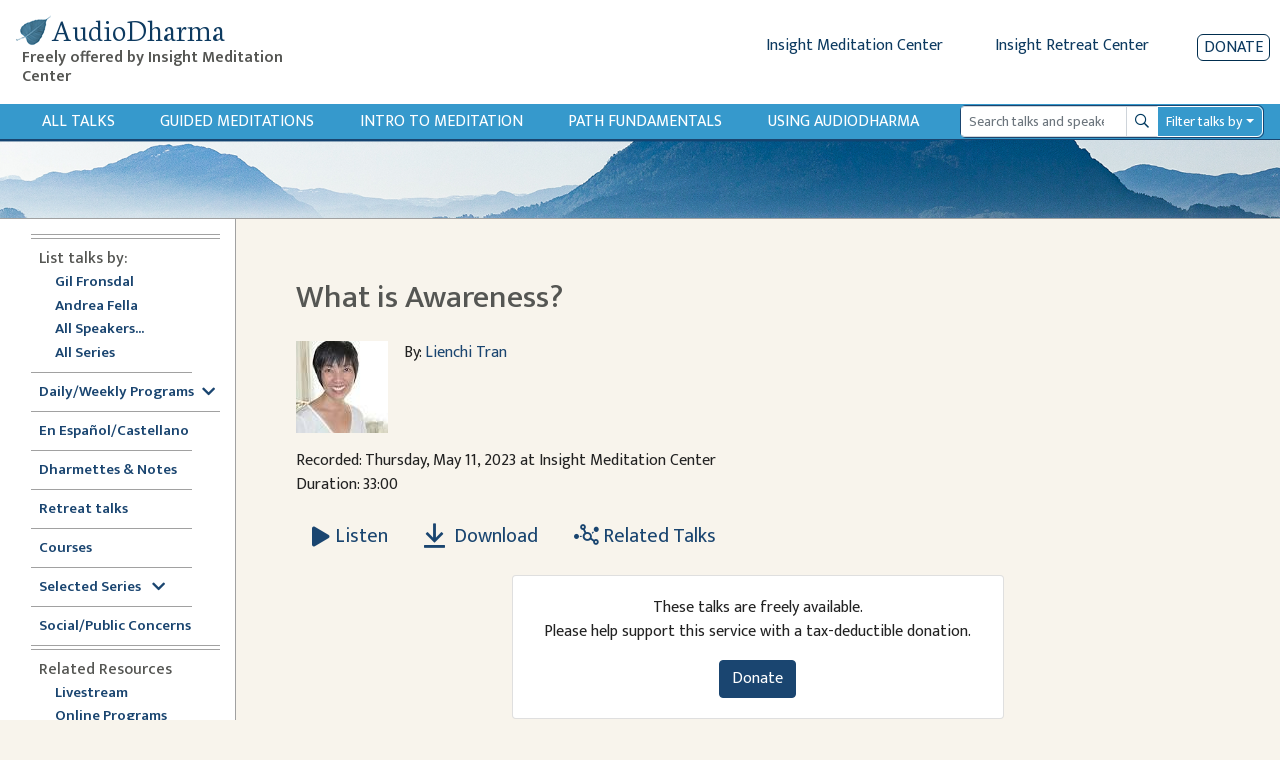

--- FILE ---
content_type: text/html; charset=utf-8
request_url: https://www.audiodharma.org/talks/18296
body_size: 12688
content:
<!DOCTYPE html>
<html>
  <head>
    <title>AudioDharma -   What is Awareness?
</title>
    <meta name="csrf-param" content="authenticity_token" />
<meta name="csrf-token" content="ik43kTPm4eNBD8dSbEstP2t0u9_oxM44ofLsrLtztbMHsIZny86OjulYOZ2CUjqhaknUylq_O7_wQsldXuIw9w" />
    
    <link rel="stylesheet" href="https://fonts.googleapis.com/css?family=Neuton:extra-light,light,regular">
    <link href="https://fonts.googleapis.com/css2?family=Mukta+Vaani:wght@200;300;400;500;600&display=swap" rel="stylesheet">
    <link rel="icon" type="image/x-icon" href="/assets/favicon-105d15f1a0065cf3d176d23de23c652b3498a2adc5f34c7cbbc5e66246b77c02.ico" />
    <link rel="apple-touch-icon" href="/assets/apple-touch-icon-95786f787f82802b5f76707235921aa80e51346f4dfab9e74fb85b3179438b5b.png">
    <script src="https://kit.fontawesome.com/368674512e.js" crossorigin="anonymous"></script>
    <link rel="stylesheet" href="/assets/application-ce9300db1b705b9f7a535f78da36ec9fbe925681426300b17584f4ebfc4dba89.css" media="all" data-turbo-track="reload" />
    <script src="/packs/js/runtime.js" defer="defer"></script>
<script src="/packs/js/vendors-node_modules_jquery_dist_jquery_js.js" defer="defer"></script>
<script src="/packs/js/vendors-node_modules_luxon_src_luxon_js.js" defer="defer"></script>
<script src="/packs/js/vendors-node_modules_plyr_dist_plyr_min_js.js" defer="defer"></script>
<script src="/packs/js/vendors-node_modules_litepicker_dist_litepicker_umd_js-node_modules_litepicker_dist_plugins_m-825d81.js" defer="defer"></script>
<script src="/packs/js/vendors-node_modules_rails_ujs_lib_assets_compiled_rails-ujs_js.js" defer="defer"></script>
<script src="/packs/js/vendors-node_modules_hotwired_turbo-rails_app_javascript_turbo_index_js-node_modules_bootstra-f9f939.js" defer="defer"></script>
<script src="/packs/js/application.js" defer="defer"></script>
    <link rel="stylesheet" href="/packs/css/vendors-node_modules_hotwired_turbo-rails_app_javascript_turbo_index_js-node_modules_bootstra-f9f939.css" data-turbo-track="reload" defer="defer" />
    <!-- <link rel="alternate" type="application/rss+xml" title="Audio Dharma Podcast Feed" href="https://feeds.feedburner.com/audiodharma"> -->
    <meta name="keywords" content="Dharma talks, Buddhist audio talks, Vipassana, meditation, Buddhist teachings, Gil Fronsdal, Dharma, Theravada">
    <meta name="description" content="Audio Dharma is an archive of Dharma talks given by Gil Fronsdal and various guest speakers at the Insight Meditation Center in Redwood City, CA. Each talk illuminates aspects of the Buddha's teachings. The purpose is the same that the Buddha had for his teachings, to guide us toward the end of suffering and the attainment of freedom.">
    <meta name="apple-itunes-app" content="app-id=1273013847">
    <meta name="viewport" content="width=device-width, initial-scale=1.0">
  </head>
  <body>
    <div class="content">
      
<div class="row no-gutters d-flex d-md-none" style="padding:10px">
  <div class="col-xs-2 col-4">
    <button type="button" id="sidebarCollapse" class="btn btn-primary">
      <i class="fas fa-align-left"></i>
      <span>Show menu</span>
    </button>
  </div>
  <div class="col-xs-10 col-8">
    <a class='app-store-icon' href="https://itunes.apple.com/us/app/audio-dharma/id1273013847?mt=8" target="_blank">
      <img alt="Apple App Store Link" src="/assets/apple_store-0bf7b4315c7c51e1d2236c4724926a5d3460c95ab8da28964c19ffd44cae3ac9.svg" width="111" height="35" />
    </a>
    <a class='app-store-icon' href="https://play.google.com/store/apps/details?id=com.christopherminson.audiodharma" target="_blank">  <img alt="Google Play Link" src="/assets/google_play-2928ae8cf57a300e587bd6bde9fb9e5e079373063fd3f425bc35ef2caf41d46d.svg" width="111" height="35" />
    </a>
  </div>
</div>
<div class="header" style="padding: 10px;">
  <div class="row no-gutters ml-1">
    <div class="header-title col-6 col-md-4 col-lg-3">
      <h1 class="titlebar-brand" style="margin-bottom: 0">
        <a href="/" style="display: flex; align-items: center">
          <img alt="AudioDharma logo" src="/assets/bluebodhileaf-30a21ea7972a152ea16f595997381b4960c74046761954191f6663fb5188f795.png" />
          <span>AudioDharma</span>
        </a>
      </h1>
      <h5 class="ml-2 titlebar-subtitle d-none d-lg-block"> Freely offered by Insight Meditation Center </h5>
      <h5 class="titlebar-subtitle small d-lg-none d-block"> Freely offered by IMC </h5>
    </div>
    <div class="header-links col-6 col-md-8 col-lg-9">
        <div class="row justify-content-end no-gutters">
        <div class="d-none d-md-inline-block">
          <a href="http://www.insightmeditationcenter.org" class="mr-5">Insight Meditation Center</a>
          <a href="http://www.insightretreatcenter.org/" class="mr-5">Insight Retreat Center</a>
        </div>
        <div class="d-inline-block d-md-none d-xs-none">
          <a href="http://www.insightmeditationcenter.org" class="mr-4">IMC</a>
          <a href="http://www.insightretreatcenter.org/" class="mr-4">IRC</a>
        </div>
        <a class="donate-button" href="/donate">Donate</a>
      </div>
    </div>
  </div>
</div>

<div class="content-subheader">
  <div class="row no-gutters">
    <div class="col-3 d-md-none">
      <a class="subheader-link ml-3" href="/talks">All Talks</a>
    </div>
    <div class="subheader-link-holder d-none d-md-flex col-xl-9 col-md-7">
      <a class="subheader-link" href="/talks">All Talks</a>
<a class="subheader-link d-none d-xl-block" href="/playables/search?query=guided+meditation&amp;title=Guided+Meditations">Guided Meditations</a>
<a class="subheader-link d-none d-xl-block" href="/series/introduction">Intro to Meditation</a>
<a class="subheader-link" href="/series/fundamentals">Path Fundamentals</a>
<a class="subheader-link" href="/help">Using Audiodharma</a>

    </div>
    <div class="col-xl-3 col-md-5 col-9 my-auto order-md-12 float-right">
      <div class="mr-3">
        <form id="search-form" action="/playables/search" accept-charset="UTF-8" method="get">
  <div class="dropdown">
    <div class="input-group input-group-sm">
      <input name="query" type="search" class="form-control playable-search-input" placeholder="Search talks and speakers" value="">
      <div class="input-group-append">
        <button type="submit" class="btn input-group-text playable-search-button d-flex align-items-center">
          <i class="far fa-search" aria-hidden="true"></i>
          <span class="sr-only">Search</span>
        </button>
      </div>
      <div class="input-group-append">
        <button class="btn playable-search-dropdown dropdown-toggle input-group-text" type="button" id="searchAdvancedButton" aria-haspopup="true" aria-expanded="false">
          Filter talks by
        </button>
      </div>
      <div class="dropdown-menu" id="searchAdvancedDropdown" style="width: 100%" aria-labelledby="searchAdvancedButton">
        <div class="px-4 py-3">
          <div class="form-group row">
            <label class="col-4 col-form-label-sm" for="searchSpeaker" >Speaker </label>
            <select name="speaker_id" class="custom-select custom-select-sm col-8" id="searchSpeaker">
              <option selected="selected" value="">All</option>
<option value="264">Adrianne Ross</option>
<option value="16">Ajaan Thanissaro</option>
<option value="5">Ajahn Amaro</option>
<option value="455">Ajahn Brahmali</option>
<option value="33">Ajahn Chandako</option>
<option value="84">Ajahn Jumnien</option>
<option value="466">Ajahn Kovilo</option>
<option value="153">Ajahn Liem Thitadhammo</option>
<option value="109">Ajahn Metta</option>
<option value="468">Ajahn Nisabho</option>
<option value="224">Ajahn Pasanno</option>
<option value="119">Ajahn Prasert</option>
<option value="340">Ajahn Sucitto</option>
<option value="146">Ajahn Sundara</option>
<option value="151">Ajahn Thanasanti</option>
<option value="152">Ajahn Thaniya</option>
<option value="134">Alan Senauke</option>
<option value="297">Alex Haley</option>
<option value="262">Alexis Santos</option>
<option value="486">Alice Cabotaje</option>
<option value="342">Amana Brembry Johnson</option>
<option value="284">Amy Saltzman</option>
<option value="210">Andrea Castillo</option>
<option value="2">Andrea Fella</option>
<option value="62">Andrew Getz</option>
<option value="114">Andrew Olendzki</option>
<option value="276">Andrew Wallace</option>
<option value="20">Angie Boissevain</option>
<option value="98">Ani Lhadron</option>
<option value="311">Anna Douglas</option>
<option value="497">Annanda Barclay</option>
<option value="481">Anne Roise</option>
<option value="201">Annie Nugent</option>
<option value="51">Anushka Fernandopulle</option>
<option value="354">Ari Crellin-Quick</option>
<option value="200">Ari Goldfield</option>
<option value="100">Arlene Lueck</option>
<option value="181">Art Jolly</option>
<option value="7">Ayya Anandabodhi</option>
<option value="386">Ayya Dhammadipa</option>
<option value="128">Ayya Santacitta</option>
<option value="192">Ayya Santussika</option>
<option value="149">Ayya Tathaaloka</option>
<option value="61">Barbara Gates</option>
<option value="78">Berget Jelane</option>
<option value="450">Bernadette Prinster</option>
<option value="390">Bernat Font </option>
<option value="63">Beth Goldring</option>
<option value="125">Betsy Rose</option>
<option value="259">Bhante Buddharakkhita</option>
<option value="68">Bhante Henepola Gunaratana</option>
<option value="460">Bhante Pasanna</option>
<option value="242">Bhante Piyananda</option>
<option value="359">Bhante Sujato</option>
<option value="145">Bhante Sujiva</option>
<option value="208">Bhikkhu Analayo</option>
<option value="319">Bhikkhu Ananda</option>
<option value="19">Bhikkhu Bodhi</option>
<option value="477">Bhikkhu Sambodhi</option>
<option value="456">Bhikkhu Sanathavihari</option>
<option value="72">Bill Hart</option>
<option value="299">Bill Kostura</option>
<option value="159">Bill Weber</option>
<option value="73">Blanche Hartman</option>
<option value="141">Bob Stahl</option>
<option value="307">Brian Lesage</option>
<option value="56">Bruce Freedman</option>
<option value="270">Bruce Hyman</option>
<option value="244">bruni dávila</option>
<option value="25">Carla Brennan</option>
<option value="389">Carol Wilson</option>
<option value="48">Carolyn Dille</option>
<option value="234">Carrie Tamburo</option>
<option value="79">Charlie Johnson</option>
<option value="484">Chenxing Han</option>
<option value="74">Cheryl Hylton</option>
<option value="59">Cheryll Gasner</option>
<option value="35">Chris Clifford</option>
<option value="463">Chris Ives</option>
<option value="508">Chris Onderdonk</option>
<option value="461">Claralynn Nunamaker</option>
<option value="214">Cyndia Biver</option>
<option value="288">Daigan Gaither</option>
<option value="101">Daigan Lueck</option>
<option value="487">Dana DePalma, MA</option>
<option value="22">Daniel Bowling</option>
<option value="283">Dan Landry</option>
<option value="37">Darlene Cohen</option>
<option value="469">David Chernikoff</option>
<option value="38">David Cohn</option>
<option value="309">David Lorey</option>
<option value="479">David Morris</option>
<option value="241">Dawn Neal</option>
<option value="324">Dawn Scott</option>
<option value="391">Devin Berry</option>
<option value="369">Devon Hase</option>
<option value="255">Dhammaruwan</option>
<option value="240">Diana Clark</option>
<option value="164">Diana Winston</option>
<option value="55">Donald H. Flaxman</option>
<option value="126">Donald Rothberg</option>
<option value="80">Don Johnson</option>
<option value="71">Douglas Harding</option>
<option value="27">Edward Brown</option>
<option value="198">Eileen Messina</option>
<option value="490">Emily Linderman</option>
<option value="91">Eric Kolvig</option>
<option value="171">Eric Wendt</option>
<option value="29">Eugene Cash</option>
<option value="88">Evan Kavanagh</option>
<option value="371">Fiona Barner</option>
<option value="305">Francisco Morillo Gable</option>
<option value="117">Frank Ostaseski</option>
<option value="102">Fred Luskin</option>
<option value="168">Fred Porta</option>
<option value="133">Fu Nancy Schroeder</option>
<option value="258">Gay Watson</option>
<option value="1">Gil Fronsdal</option>
<option value="293">Ginger Clarkson</option>
<option value="6">Gloria Taraniya Ambrosia</option>
<option value="300">Grace Burford</option>
<option value="478">Grace Schireson</option>
<option value="92">Gregory Kramer</option>
<option value="131">Greg Scharf</option>
<option value="363">Gulwinder (Gullu) Singh</option>
<option value="169">Guy Armstrong</option>
<option value="105">Heather Martin</option>
<option value="147">Heather Sundberg</option>
<option value="498">Henry Shukman</option>
<option value="292">Hilary Borison</option>
<option value="39">Howard Cohn</option>
<option value="103">Hugh MacMillan</option>
<option value="310">Imam Tahir Anwar</option>
<option value="57">Ines Freedman</option>
<option value="157">Jacques Verduin</option>
<option value="89">Jaku Kinst</option>
<option value="10">James Baraz</option>
<option value="458">James Morrison</option>
<option value="301">Jan Nattier</option>
<option value="203">Jason Murphy</option>
<option value="494">Jaya Rudgard</option>
<option value="330">JD Doyle</option>
<option value="222">Jeff Hardin</option>
<option value="75">Jeff Hylton</option>
<option value="17">Jennifer Block</option>
<option value="93">Jennifer Lemas</option>
<option value="447">Jesse Maceo Vega Frey</option>
<option value="269">Jill Hyman</option>
<option value="304">Jill Shepherd</option>
<option value="26">Jim Bronson</option>
<option value="118">Jim Podolske</option>
<option value="452">Joah McGee</option>
<option value="170">Joan DePaoli</option>
<option value="247">JoAnna Hardy</option>
<option value="104">Joanna Macy</option>
<option value="403">Johnathan Woodside</option>
<option value="492">John Brehm</option>
<option value="97">John Lewis</option>
<option value="274">John Martin</option>
<option value="459">John O&#39;Connor</option>
<option value="207">John Peacock</option>
<option value="156">John Travis</option>
<option value="85">Jon Kabat-Zinn</option>
<option value="277">José Luis Reissig</option>
<option value="18">Joseph Bobrow</option>
<option value="64">Joseph Goldstein</option>
<option value="346">Jozen Tamori Gibson</option>
<option value="358">Judith Randall</option>
<option value="28">Judy Cannon</option>
<option value="278">Judy Long</option>
<option value="106">Kamala Masters</option>
<option value="347">Karen Zelin</option>
<option value="77">Kate Munding</option>
<option value="34">Kathy Cheney</option>
<option value="505">Keith Wakefield</option>
<option value="235">Kelly McGonigal</option>
<option value="489">Kerry Dunn</option>
<option value="67">Kevin Griffin</option>
<option value="4">Kim Allen</option>
<option value="107">Kim McLaughlin</option>
<option value="308">Kim Moore</option>
<option value="471">Kirsten DeLeo</option>
<option value="376">Kirsten Rudestam</option>
<option value="395">Kodo Conlin</option>
<option value="123">Kokai Roberts</option>
<option value="275">Konin Cardenas</option>
<option value="501">Kristina Isberg</option>
<option value="482">Lama Justin von Bujdoss</option>
<option value="166">Larry Yang</option>
<option value="42">Laura Crabb</option>
<option value="138">Lauren Silver</option>
<option value="45">Lee De Barros</option>
<option value="99">Lee Lipp</option>
<option value="24">Leigh Brasington</option>
<option value="495">Leigh Miller</option>
<option value="66">Lesley Grant</option>
<option value="122">Lewis Richmond</option>
<option value="453">Lienchi Tran</option>
<option value="355">Lilu Chen</option>
<option value="44">Linda Ruth Cutts</option>
<option value="197">Liz Powell</option>
<option value="165">Lori Wong</option>
<option value="491">Lydia Ridgway</option>
<option value="94">Marc Lesser</option>
<option value="58">Margaret Gainer</option>
<option value="142">Maria Straatmann</option>
<option value="393">Marjolein Janssen</option>
<option value="3">Mark Abramson</option>
<option value="40">Mark Coleman</option>
<option value="172">Mark Neenan</option>
<option value="205">Martin Aylward</option>
<option value="11">Martine Batchelor</option>
<option value="116">Mary Grace Orr</option>
<option value="256">Mary Mocine</option>
<option value="231">Matthew Brensilver</option>
<option value="173">Matt McNeil</option>
<option value="219">Max Erdstein</option>
<option value="464">Max Hokai Swanger</option>
<option value="272">Meg Gawler</option>
<option value="394">Mei Elliott</option>
<option value="162">Mel Weitsman</option>
<option value="14">Michael Bennett</option>
<option value="185">Michael Newhall</option>
<option value="163">Michael Wenger</option>
<option value="225">Michelle Shields</option>
<option value="323">Mindy Zlotnik</option>
<option value="90">Mirka Knaster</option>
<option value="108">Misha Merrill</option>
<option value="510">Mohsen Mahdawi</option>
<option value="313">Mushim (Patricia) Ikeda</option>
<option value="496">Nancy Hamilton</option>
<option value="226">Nancy Smee</option>
<option value="475">Nathan Jishin Michon</option>
<option value="229">Nikki Mirghafori</option>
<option value="338">Nirali Shah</option>
<option value="387">Nolitha Tsengiwe</option>
<option value="115">Nona Olivia</option>
<option value="53">Norman Fischer</option>
<option value="213">No Teacher</option>
<option value="285">Oori Silberstein</option>
<option value="243">Oren Jay Sofer</option>
<option value="130">Pa Auk Sayadaw</option>
<option value="282">Pablo González</option>
<option value="467">Pamela Ayo Yetunde</option>
<option value="161">Pamela Weiss</option>
<option value="69">Paul Haller</option>
<option value="177">Peter Overton</option>
<option value="110">Phillip Moffitt</option>
<option value="349">Rachel Lewis</option>
<option value="472">Ram Appalaraju</option>
<option value="266">Rebecca Bradshaw</option>
<option value="49">Rebecca Dixon</option>
<option value="193">Rebekkah LaDyne</option>
<option value="217">Ren Bunce</option>
<option value="218">Renshin Bunce</option>
<option value="148">Reverend Heng Sure</option>
<option value="356">Reverend Lien</option>
<option value="449">Rev. Liên Shutt</option>
<option value="135">Richard Shankman</option>
<option value="186">Richard Sievers</option>
<option value="70">Rick Hanson</option>
<option value="353">Rick Maddock</option>
<option value="253">Rita Gross</option>
<option value="43">Robert Cusick</option>
<option value="265">Robert Thomas</option>
<option value="87">Ronna Kabatznick</option>
<option value="230">Rose Taylor Goldfield</option>
<option value="280">Ruby Grad</option>
<option value="271">Ruth King</option>
<option value="36">Sally Clough</option>
<option value="365">Sandra Sanabria</option>
<option value="129">Santikaro</option>
<option value="405">Sarah Shaw</option>
<option value="314">Sayadaw U Jagara </option>
<option value="150">Sayadaw U Tejaniya</option>
<option value="502">Sean Feit Oakes</option>
<option value="221">Sean Kerr</option>
<option value="30">Seth Castleman</option>
<option value="279">Shahara Godfrey</option>
<option value="31">Shaila Catherine</option>
<option value="140">Shanti Soule</option>
<option value="206">Shantum Seth</option>
<option value="124">Sharda Rogell</option>
<option value="127">Sharon Salzberg</option>
<option value="260">Shelley Gault</option>
<option value="196">Shin Kwan Park</option>
<option value="245">Shinzen Young</option>
<option value="183">Sister Susila</option>
<option value="83">Smita Joshi</option>
<option value="158">Spring Washam</option>
<option value="12">Stephen Batchelor</option>
<option value="350">Stephen Fulder</option>
<option value="8">Steve Armstrong</option>
<option value="60">Steven Gasner</option>
<option value="182">Steve Stuckey</option>
<option value="144">Steve Stucky</option>
<option value="160">Steve Weintraub</option>
<option value="176">Stuart Clancy</option>
<option value="155">Surja Tjahaja</option>
<option value="50">Susan Ezequelle</option>
<option value="113">Susan O&#39;Connell</option>
<option value="493">Susan Shannon</option>
<option value="306">Susie Harrington</option>
<option value="375">Susy Keely</option>
<option value="286">Tanya Wiser</option>
<option value="23">Tara Brach</option>
<option value="321">Tara Mulay</option>
<option value="143">Teah Strozer</option>
<option value="139">Tempel Smith</option>
<option value="320">Tenzin Chogkyi</option>
<option value="360">Teresa Abdala-Romano</option>
<option value="54">Therese Fitzgerald</option>
<option value="296">Tim Burkett</option>
<option value="228">Tom Harshman</option>
<option value="187">Toni Bernhard</option>
<option value="15">Tony Bernhard</option>
<option value="175">Tony Patchell</option>
<option value="480">Trent Thornley</option>
<option value="457">Trent Walker</option>
<option value="388">Tuere Sala</option>
<option value="483">Vanessa Able</option>
<option value="476">Vanessa Sasson</option>
<option value="184">Various</option>
<option value="223">Venerable Pannavati</option>
<option value="9">Victoria Austin</option>
<option value="488">Victoria Cary</option>
<option value="199">Victor Medina</option>
<option value="52">Vinny Ferraro</option>
<option value="345">Walt Opie</option>
<option value="81">Wendy Johnson</option>
<option value="404">Wendy Lo, 劳颖昆 </option>
<option value="111">Wes Nisker</option>
<option value="86">Will Kabat-Zinn</option>
<option value="302">Xi He</option>
<option value="465">Yanli Wang</option>
<option value="402">Yasmina Porter</option>
<option value="333">Ying Chen, 陈颖</option>
<option value="120">Yvonne Rand</option>
            </select>
          </div>
          <div class="form-group row">
            <label class="col-4 col-form-label-sm" for="searchLanguage" >Language </label>
            <select name="language" class="custom-select custom-select-sm col-8" id="searchLanguage">
              <option selected="selected" value="">All</option>
<option value="Chinese">Chinese</option>
<option value="English">English</option>
<option value="Spanish">Spanish</option>
            </select>
          </div>
          <div class="form-group row">
            <label class="col-4 col-form-label-sm">Date Range</label>
            <div class="col-8 px-0">
              <div class="row no-gutters">
                <div class="col-6">
                  <input name="start_date" id="searchStartDate" class="form-control form-control-sm" autocomplete="off" placeholder="mm/dd/yyyy" value="" />
                  <small id="emailHelp" class="form-text text-muted">start date</small>
                </div>
                <div class="col-6">
                  <input name="end_date" id="searchEndDate" class="form-control form-control-sm" autocomplete="off" placeholder="mm/dd/yyyy" value="" />
                  <small id="emailHelp" class="form-text text-muted">end date</small>
                </div>
              </div>
            </div>
          </div>
          <div class="form-group row">
            <label class="col-4 col-form-label-sm">Duration</label>
            <select name="duration" class="custom-select custom-select-sm col-8" id="searchDuration">
              <option selected="selected" value="">Any length</option>
<option value="0,600">&lt; 10 minutes</option>
<option value="601,1800">10-30 minutes</option>
<option value="1801,3600">30-60 minutes</option>
<option value="3601">&gt; 60 minutes</option>
            </select>
          </div>
          <div class="form-group row">
            <label class="col-4 col-form-label-sm">Venue</label>
            <select name="venue_id" class="custom-select custom-select-sm col-8" id="searchVenue">
              <option selected="selected" value="">All</option>
<option value="1">Insight Meditation Center</option>
<option value="23">Insight Retreat Center</option>
<option value="26">Audio Dharma Archive</option>
<option value="33">Big Springs Retreat Center</option>
<option value="25">Chaplaincy Program at IMC</option>
<option value="24">DPP at IMC</option>
<option value="30">External - Non IMC Event</option>
<option value="21">Hidden Villa</option>
<option value="29">IMC Programs</option>
<option value="22">Jikoji Retreat Center</option>
<option value="27">Sati Center</option>
<option value="15">Spirit Rock Meditation Center</option>
<option value="18">unknown</option>
            </select>
          </div>
          <div class="form-group row">
            <label class="col-4 col-form-label-sm">Search Mode</label>
            <select name="mode" class="custom-select custom-select-sm col-8" id="searchMode">
              <option selected="selected" value="">Exact</option>
<option value="similar">Similar</option>
            </select>
          </div>
          <div class="form-group search-edited-transcript row ">
            <div class="col-6 form-inline form-check">
              <label class="form-check-label col-form-label-sm" for="editedTranscriptCheckbox">Edited transcript</label>
              <input type="checkbox" name="edited_transcript" id="editedTranscriptCheckbox" class="form-check-input ml-lg-3 ml-2"  />
            </div>
            <div class="col-6 form-check form-inline">
              <label class="form-check-label col-form-label-sm" for="editedVoiceTextCheckbox">Edited voice/text</label>
              <input type="checkbox" name="edited_voice_text" class="form-check-input ml-lg-3 ml-2" id="editedVoiceTextCheckbox"  />
            </div>
          </div>
          <button type="button" class="btn btn-secondary dropdown-close float-left">Close</button>
          <button type="submit" class="btn btn-primary float-right">Search</button>
          <button type="button" class="btn btn-danger-custom float-left js-clear-form ml-2">Clear</button>
        </div>
      </div>
    </div>
  </div>
</form>
      </div>
    </div>
  </div>
</div>
<div class="subheader-image d-none d-md-block">
</div>

      <div class="application-wrapper">
        <nav id="sidebar">
  <div id="dismiss">
    <i class="fas fa-arrow-left"></i>
  </div>
  <div class="sidebar-subheader d-md-none">
    <a class="subheader-link" href="/talks">All Talks</a>
<a class="subheader-link d-none d-xl-block" href="/playables/search?query=guided+meditation&amp;title=Guided+Meditations">Guided Meditations</a>
<a class="subheader-link d-none d-xl-block" href="/series/introduction">Intro to Meditation</a>
<a class="subheader-link" href="/series/fundamentals">Path Fundamentals</a>
<a class="subheader-link" href="/help">Using Audiodharma</a>

  </div>
  <ul class="inner">
    <div class="divider">
      <div class='line'></div>
      <div class='line'></div>
    </div>
    <li><span class="subheader">List talks by:</span></li>
    <ul>
      <li class="nav"><a class="" href="/speakers/1">Gil Fronsdal</a></li>
      <li class="nav"><a class="" href="/speakers/2">Andrea Fella</a></li>
      <li class="nav"><a class="" href="/speakers">All Speakers...</a></li>
      <li class="nav"><a class="" href="/series">All Series</a></li>
    </ul>
    <div class="divider">
      <div class='line narrow'></div>
    </div>
    <li class="nav"><a data-toggle="collapse" class='sidebar-collapse' id='selected-series-button' href='#weekly-series'>Daily/Weekly Programs<i class="ml-2 fas fa-chevron-down" style="vertical-align:middle"></i></a>
      <ul class="collapse sidebar-sublist" id="weekly-series">
        <li class="nav"><a class="" href="/series/12876">7am Sit &amp; Dharmette</a></li>
        <li class="nav"><a class="" href="/series/12981">Sunday Morning Program</a></li>
        <li class="nav"><a class="" href="/series/monday_night">Monday Night Sit &amp; Talk</a></li>
        <li class="nav"><a class="" href="/series/12884">Tuesday Sit, Reflection, Discussion</a></li>
        <li class="nav"><a class="" href="/playables/search?language=Spanish&amp;title=En+Espa%C3%B1ol">Dharma en Español (Tuesdays)</a></li>
        <li class="nav"><a class="" href="/series/wednesday_half_day">Wednesday Half Day Retreat</a></li>
        <li class="nav"><a class="" href="/series/12886">Thursday Sit with Q&amp;A</a></li>
        <li class="nav"><a class="" href="/playables/search?query=Happy+Hour&amp;title=Happy+Hour">Happy Hour</a></li>
      </ul>
    </li>
    <div class="divider">
      <div class='line'></div>
    </div>
    <li class="nav"><a class="" href="/playables/search?language=Spanish&amp;title=En+Espa%C3%B1ol">En Español/Castellano</a></li>
    <div class="divider">
      <div class='line narrow'></div>
    </div>
    <li class="nav"><a class="" href="/playables/search?query=dharmette+or+practice+notes&amp;title=Dharmettes+and+Practice+Notes">Dharmettes &amp; Notes</a></li>
    <div class="divider">
      <div class='line narrow'></div>
    </div>
    <li class="nav"><a class="" href="/retreats">Retreat talks</a></li>
    <div class="divider">
      <div class='line narrow'></div>
    </div>
    <li class="nav"><a class="" href="/courses">Courses</a></li>
    <div class="divider">
      <div class='line narrow'></div>
    </div>
    <li class="nav"><a data-toggle="collapse" class='sidebar-collapse' id='selected-series-button' href='#recommendations'>Selected Series <i class="ml-2 fas fa-chevron-down" style="vertical-align:middle"></i></a>
      <ul class="collapse sidebar-sublist" id="recommendations">
          <li class="nav"><a class="" href="/series/1797">Anapanasati Practice - Mindfulness of Breathing</a></li>
          <li class="nav"><a class="" href="/series/1724">Buddhist Meditation</a></li>
          <li class="nav"><a class="" href="/series/1804">Concentration Series</a></li>
          <li class="nav"><a class="" href="/series/1809">Daily Life Practice </a></li>
          <li class="nav"><a class="" href="/series/7020">Daylong Meditation Retreats</a></li>
          <li class="nav"><a class="" href="/series/1725">Dying in the Dharma</a></li>
          <li class="nav"><a class="" href="/series/3840">Eightfold Path Program</a></li>
          <li class="nav"><a class="" href="/series/4858">Four Noble Truths</a></li>
          <li class="nav"><a class="" href="/series/1761">Intermediate Mindfulness</a></li>
          <li class="nav"><a class="" href="/series/14356">Introduction to Mindfulness Instruction</a></li>
          <li class="nav"><a class="" href="/series/1728">Lovingkindness (Metta)</a></li>
          <li class="nav"><a class="" href="/series/1839">Sati Center</a></li>
          <li class="nav"><a class="" href="/series/1742">Satipatthana Sutta</a></li>
          <li class="nav"><a class="" href="/series/11517">Seven Factors of Awakening</a></li>
          <li class="nav"><a class="" href="/series/1808">The Five Hindrances</a></li>
          <li class="nav"><a class="" href="/series/1726">The Five Spiritual Faculties</a></li>
          <li class="nav"><a class="" href="/series/8823">The Refuges Class Series</a></li>
          <li class="nav"><a class="" href="/series/7118">The Ten Paramis</a></li>
          <li class="nav"><a class="" href="/series/1783">Working with Pain</a></li>
      </ul>
    </li>
    <div class="divider">
      <div class='line narrow'></div>
    </div>
    <li class="nav"><a class="" href="/series/social_public_concerns">Social/Public Concerns</a></li>
    <div class="divider">
      <div class='line'></div>
      <div class='line'></div>
    </div>
    <li><span class="subheader">Related Resources</span></li>
    <ul>
      <li class="nav"><a href="https://www.insightmeditationcenter.org/live-video/" target="_blank">Livestream</a></li>
      <li class="nav"><a href="https://www.insightmeditationcenter.org/programs/online-courses/" target="_blank">Online Programs</a></li>
      <li class="nav"><a href="https://www.insightmeditationcenter.org/meditation-timers/" target="_blank">Meditation Timers</a></li>
      <li class="nav"><a href="https://www.sati.org/" target="_blank">Sati Center </a></li>
      <li class="nav"><a class='sidebar-collapse' data-toggle="collapse" href='#videolist'>Videos<i class="ml-2 fas fa-chevron-down" style="vertical-align:middle"></i></a>
        <ul class="collapse sidebar-sublist" id="videolist">
          <li class="nav"><a href="https://www.insightmeditationcenter.org/7am-guided-sit-talk/" target="_blank">7am Sit & Dharmette</a>
            <li class="nav"><a href="https://www.insightmeditationcenter.org/classes/" target="_blank">Intro to Meditation</a></li>
            <li class="nav"><a href="https://www.insightmeditationcenter.org/sunday-morning-program/" target="_blank">Sunday Program</a></li>
            <li class="nav"><a href="https://www.insightmeditationcenter.org/monday-sit-talk/" target="_blank">Monday Night Sit & Talk</a></li>
            <li class="nav"><a href="https://www.insightmeditationcenter.org/happy-hour-sit-talk/" target="_blank">Happy Hour Sit and Talk</a></li>
            <li class="nav"><a href="https://www.youtube.com/playlist?list=PLq_lRuaNj50MYfV2g5CInDDH6kYDbw8vk" target="_blank">Guided Meditations</a></li>
            <li class="nav"><a href="https://www.insightmeditationcenter.org/wednesday-sit-dharmette/" target="_blank">Dharmettes</a></li>
          </ul>
        </li>
      </ul>
      <div class="divider">
        <div class='line'></div>
        <div class='line'></div>
      </div>
      <li class="nav"><a class="" href="/about">About Audiodharma</a></li>
      <li class="nav"><a class="" href="/feedback">Feedback</a></li>
    </ul>
  </nav>

        <div id="content" class="container-fluid">
          <div class="inner-content">
            <div class="row">
    <div class="col-sm-10 order-md-1 mt-2 mt-lg-0">
      <h2 class="page-title">
          What is Awareness?

      </h2>
    </div>
</div>

            <div class='row no-gutters pb-3 mt-3'>
  <div class="col-12 col-md-auto">
      <img alt="Lienchi Tran" src="https://audiodharma.us-east-1.linodeobjects.com/speakers/453/lienchitran_small.jpg?X-Amz-Algorithm=AWS4-HMAC-SHA256&amp;X-Amz-Credential=HLLAU43PIIJJX5BMVR3M%2F20260117%2Fdefault%2Fs3%2Faws4_request&amp;X-Amz-Date=20260117T124131Z&amp;X-Amz-Expires=900&amp;X-Amz-SignedHeaders=host&amp;X-Amz-Signature=ef1948595b5b0482a2cf41b73041135704b706a7a48e520965ebeb14185d6abc" />
  </div>
  <div class="col-12 px-md-3 col-md-6">
    By: <a href="/speakers/453">Lienchi Tran</a>
    <p>  </p>
    <p>  </p>
  </div>
</div>

<p>
  Recorded: Thursday, May 11, 2023 at Insight Meditation Center <br />
  Duration: 33:00
</p>
<div class="row talk-button-row">
  <div class="col-12">
      <button name="button" type="button" class="btn btn-primary btn-lg js-audio-select" data-download-url="/talks/18296/download" data-url="https://audiodharma.us-east-1.linodeobjects.com/talks/18296/20230511-Lienchi_Tran-IMC-what_is_awareness.mp3" data-speakers="Lienchi Tran" data-title="What is Awareness?" data-type="audio/mp3" data-id="18296">
        <i class="fas fa-play inner listen-icon"></i><span class="play-text">Listen</span>
</button>      <a class="btn btn-primary btn-lg" download="20230511-Lienchi_Tran-IMC-what_is_awareness.mp3" href="/talks/18296/download">
        <i class="far fa-arrow-to-bottom inner"></i> Download
</a>    
    <a class="btn btn-primary btn-lg" href="/talks/18296/related">
      <i class="far fa-solid fa-chart-network"></i>
      Related Talks
</a>  </div>
</div>
<noscript>
    <div class="row" style="margin-top: 10px">
      <div class="col-12">
        <audio controls="controls" src="https://audiodharma.us-east-1.linodeobjects.com/talks/18296/20230511-Lienchi_Tran-IMC-what_is_awareness.mp3?X-Amz-Algorithm=AWS4-HMAC-SHA256&amp;X-Amz-Credential=HLLAU43PIIJJX5BMVR3M%2F20260117%2Fdefault%2Fs3%2Faws4_request&amp;X-Amz-Date=20260117T124131Z&amp;X-Amz-Expires=900&amp;X-Amz-SignedHeaders=host&amp;X-Amz-Signature=471a328e0e08818331c26eed2b69a2073e116d965b4b07c196441cd2b788397b"></audio>
      </div>
    </div>
</noscript>



          </div>
            <div class="row">
              <div class="col-1 col-lg-3"></div>
              <div class="col-10 col-lg-6 mb-2">
                <div class="card mt-3">
                  <div class="card-body">
                    <p style="text-align: center"> These talks are freely available. <br />
                      Please help support this service with a tax-deductible donation. </p>
                    <div class="row">
                        <a class="btn btn-primary mx-auto" href="/speaker_donate?speakers=Lienchi Tran">Donate</a>
                    </div>
                  </div>
                </div>
              </div>
              <div class="col-1 col-lg-3"></div>
            </div>
            <div class="footer mt-2">
  <div class="row footer-icon-row">
    <div class="col-1 col-lg-3"></div>
    <div class="col-10 col-lg-6 ">
        <div class="mt-2 mb-2 footer-icon-content">
          <div class="footer-icon-element">
            <a href="http://creativecommons.org/licenses/by-nc-nd/4.0/" target="_blank" data-toggle="tooltip" data-placement="bottom">
              <i class="fab fa-creative-commons"></i>
              <span style="font-weight: 300">Creative Commons Attribution-Noncommercial-No Derivative Works 4.0 License</span>
            </a>
          </div>
        </div>
    </div>
    <div class="col-1 col-lg-3"></div>
  </div>
</div>

          <div id="audio-player-wrapper" style="display:none" data-turbo-permanent>
  <div class="fixed-bottom flex-column audio-player-bar">
    <div class="row audio-wrapper">
      <div class="col-12">
        <audio id="audio-player" controls></audio>
      </div>
    </div>
  </div>
</div>

<div id="plyr-html" class="d-none">
  <div class="plyr__controls close-button-wrapper">
    <div class="close-button">
      <button type="button" class="plyr__control float-right" id="audio-player-close">
        <i class="fas fa-times"></i>
      </button>
    </div>
    <div class="row">
      <div class="col-12">
        <div class="plyr__progress">
          <input data-plyr="seek" type="range" min="0" max="100" step="0.01" value="0" aria-label="Seek">
          <progress class="plyr__progress__buffer" min="0" max="100" value="0">% buffered</progress>
          <span role="tooltip" class="plyr__tooltip">00:00</span>
        </div>
      </div>
    </div>
    <div class="row control-row">
      <div class="col-5 col-md-3 my-auto">
        <button type="button" class="plyr__control" data-plyr="rewind">
          <i class="fas fa-undo seek-button"></i>
          <span class="plyr__tooltip" role="tooltip">Rewind {seektime} secs</span>
        </button>
        <button type="button" class="plyr__control" aria-label="Play, {title}" data-plyr="play">
          <i class="icon--pressed fas fa-pause" role="presentation"></i>
          <i class="icon--not-pressed fas fa-play" role="presentation"></i>
          <span class="label--pressed plyr__tooltip" role="tooltip">Pause</span>
          <span class="label--not-pressed plyr__tooltip" role="tooltip">Play</span>
        </button>
        <button type="button" class="plyr__control" data-plyr="fast-forward">
          <i class="fas fa-redo seek-button"></i>
          <span class="plyr__tooltip" role="tooltip">Forward {seektime} secs</span>
        </button>
      </div>

      <div class="col-2 col-md-6 my-auto">
        <button type="button" class="plyr__control d-none d-lg-inline-block" aria-label="Mute" data-plyr="mute">
          <i class="fas fa-volume-mute icon--pressed" role="presentation"></i>
          <i class="icon--not-pressed fas fa-volume" role="presentation"></i>
          <span class="label--pressed plyr__tooltip" role="tooltip">Unmute</span>
          <span class="label--not-pressed plyr__tooltip" role="tooltip">Mute</span>
        </button>
        <div class="plyr__volume d-none d-lg-inline-block">
          <input data-plyr="volume" type="range" min="0" max="1" step="0.05" value="1" autocomplete="off" aria-label="Volume">
        </div>
        <div style="display: inline-block; position: relative">
          <div class="ml-2 d-none d-md-inline-block"></div>
          <button type="button" class="plyr__control plyr__speed_value">
            <span>Speed: </span>
            <span class="plyr__speed_text">1x</span>
          </button>
          <div id="plyr-speed" class="plyr__menu__container d-none">
            <div role="menu">
              <button data-plyr="speed" type="button" role="menuitemradio" class="plyr__control" aria-checked="false" value="0.9"><span>.9x</span></button>
              <button data-plyr="speed" type="button" role="menuitemradio" class="plyr__control" aria-checked="true" value="1"><span>Normal</span></button>
              <button data-plyr="speed" type="button" role="menuitemradio" class="plyr__control" aria-checked="false" value="1.25"><span>1.25×</span></button>
              <button data-plyr="speed" type="button" role="menuitemradio" class="plyr__control" aria-checked="false" value="1.5"><span>1.5×</span></button>
              <button data-plyr="speed" type="button" role="menuitemradio" class="plyr__control" aria-checked="false" value="1.75"><span>1.75×</span></button>
              <button data-plyr="speed" type="button" role="menuitemradio" class="plyr__control" aria-checked="false" value="2"><span>2×</span></button>
            </div>
          </div>
        </div>
        <a class="plyr__controls__item plyr__control d-none d-lg-inline-block" id="plyrDownload" target="_blank" download="" data-plyr="download">
          <i class="far fa-arrow-to-bottom" focusable="false"></i>
          <span class="plyr__tooltip">Download</span>
        </a>
      </div>
      <div class="col-5 col-md-3 my-auto">
        <p class="plyr__time my-auto plyr__time--current" aria-label="Current time">00:00</p>
        <p class="plyr__time my-auto plyr__time--duration" aria-label="Duration">00:00</p>
      </div>
    </div>
    <div class="row no-gutters">
      <div class="d-sm-none d-lg-block col-md-2"></div>
      <div class="col-12 col-md-8">
        <h6 class="text-center"><a href='#' id="audio-player-title"></a></h6>
      </div>
      <div class="col-12 col-md-2">
        <a class="donate-button" href="/speaker_donate">Donate</a>
      </div>
    </div>
  </div>
</div>

          <div class="modal fade" id="videoModal" tabindex="-1" role="dialog" aria-labelledby="videoModalLabel" aria-hidden="true" >
  <div class="modal-dialog modal-lg" role="document" style="min-width:708px">
    <div class="modal-content">
      <div class="modal-body">
        <iframe style="display: block; margin: 0 auto" width="100%" height="400" allowfullscreen allow="autoplay; encrypted-media" frameBorder="0"></iframe>
      </div>
    </div>
  </div>
</div>

        </div>
      </div>
      <div id="overlay"></div>
    </div>
      <!-- Google Analytics -->
      <!-- Global site tag (gtag.js) - Google Analytics -->
      <script async src="https://www.googletagmanager.com/gtag/js?id=UA-165271682-1"></script>
      <script>
        window.dataLayer = window.dataLayer || [];
        function gtag(){dataLayer.push(arguments);}
        gtag('js', new Date());

        gtag('config', 'UA-165271682-1');
      </script>
      <!-- End Google Analytics -->
  </body>
</html>
